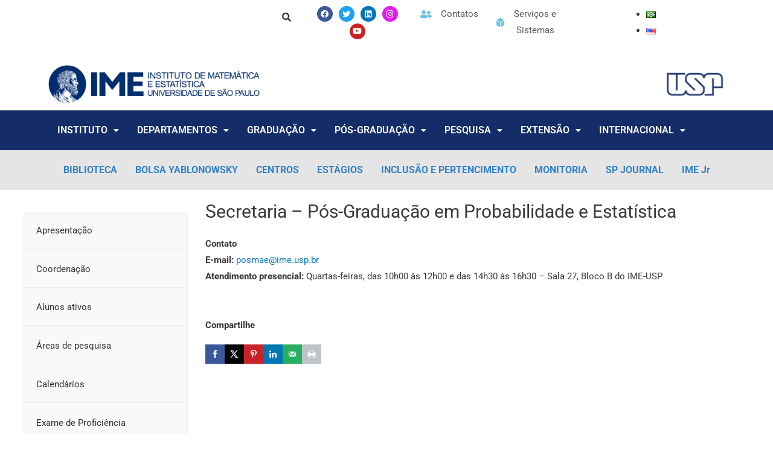

--- FILE ---
content_type: text/css
request_url: https://www.ime.usp.br/media/elementor/css/post-1286.css?ver=1762198594
body_size: 1988
content:
.elementor-widget-hfe-search-button input[type="search"].hfe-search-form__input,.elementor-widget-hfe-search-button .hfe-search-icon-toggle{font-family:var( --e-global-typography-primary-font-family ), Sans-serif;font-weight:var( --e-global-typography-primary-font-weight );}.elementor-widget-hfe-search-button .hfe-search-form__input{color:var( --e-global-color-text );}.elementor-widget-hfe-search-button .hfe-search-form__input::placeholder{color:var( --e-global-color-text );}.elementor-widget-hfe-search-button .hfe-search-form__container, .elementor-widget-hfe-search-button .hfe-search-icon-toggle .hfe-search-form__input,.elementor-widget-hfe-search-button .hfe-input-focus .hfe-search-icon-toggle .hfe-search-form__input{border-color:var( --e-global-color-primary );}.elementor-widget-hfe-search-button .hfe-search-form__input:focus::placeholder{color:var( --e-global-color-text );}.elementor-widget-hfe-search-button .hfe-search-form__container button#clear-with-button,
					.elementor-widget-hfe-search-button .hfe-search-form__container button#clear,
					.elementor-widget-hfe-search-button .hfe-search-icon-toggle button#clear{color:var( --e-global-color-text );}.elementor-1286 .elementor-element.elementor-element-f09db8d .hfe-input-focus .hfe-search-icon-toggle input[type=search]{width:250px;}.elementor-1286 .elementor-element.elementor-element-f09db8d .hfe-search-icon-toggle input[type=search]{padding:0 calc( 15px / 2);}.elementor-1286 .elementor-element.elementor-element-f09db8d .hfe-search-icon-toggle i.fa-search:before{font-size:15px;}.elementor-1286 .elementor-element.elementor-element-f09db8d .hfe-search-icon-toggle i.fa-search, .elementor-1286 .elementor-element.elementor-element-f09db8d .hfe-search-icon-toggle{width:15px;}.elementor-1286 .elementor-element.elementor-element-f09db8d .hfe-input-focus .hfe-search-form__input:focus{background-color:#ededed;}.elementor-1286 .elementor-element.elementor-element-f09db8d .hfe-input-focus .hfe-search-icon-toggle .hfe-search-form__input{border-style:none;border-radius:3px;}.elementor-1286 .elementor-element.elementor-element-1d82c87.elementor-column > .elementor-widget-wrap{justify-content:flex-end;}.elementor-1286 .elementor-element.elementor-element-e60a6e2 .elementor-repeater-item-58785ac.elementor-social-icon{background-color:#E11EED;}.elementor-1286 .elementor-element.elementor-element-e60a6e2{--grid-template-columns:repeat(0, auto);--icon-size:13px;--grid-column-gap:6px;--grid-row-gap:0px;}.elementor-1286 .elementor-element.elementor-element-e60a6e2 .elementor-widget-container{text-align:center;}.elementor-1286 .elementor-element.elementor-element-e60a6e2 .elementor-icon{border-radius:30px 30px 30px 30px;}.elementor-widget-icon-list .elementor-icon-list-item:not(:last-child):after{border-color:var( --e-global-color-text );}.elementor-widget-icon-list .elementor-icon-list-icon i{color:var( --e-global-color-primary );}.elementor-widget-icon-list .elementor-icon-list-icon svg{fill:var( --e-global-color-primary );}.elementor-widget-icon-list .elementor-icon-list-item > .elementor-icon-list-text, .elementor-widget-icon-list .elementor-icon-list-item > a{font-family:var( --e-global-typography-text-font-family ), Sans-serif;font-weight:var( --e-global-typography-text-font-weight );}.elementor-widget-icon-list .elementor-icon-list-text{color:var( --e-global-color-secondary );}.elementor-1286 .elementor-element.elementor-element-32cc000 .elementor-icon-list-icon i{transition:color 0.3s;}.elementor-1286 .elementor-element.elementor-element-32cc000 .elementor-icon-list-icon svg{transition:fill 0.3s;}.elementor-1286 .elementor-element.elementor-element-32cc000{--e-icon-list-icon-size:15px;--icon-vertical-offset:0px;}.elementor-1286 .elementor-element.elementor-element-32cc000 .elementor-icon-list-icon{padding-right:10px;}.elementor-1286 .elementor-element.elementor-element-32cc000 .elementor-icon-list-text{transition:color 0.3s;}.elementor-1286 .elementor-element.elementor-element-14ad325 .elementor-icon-list-icon i{transition:color 0.3s;}.elementor-1286 .elementor-element.elementor-element-14ad325 .elementor-icon-list-icon svg{transition:fill 0.3s;}.elementor-1286 .elementor-element.elementor-element-14ad325{--e-icon-list-icon-size:15px;--e-icon-list-icon-align:right;--e-icon-list-icon-margin:0 0 0 calc(var(--e-icon-list-icon-size, 1em) * 0.25);--icon-vertical-offset:0px;}.elementor-1286 .elementor-element.elementor-element-14ad325 .elementor-icon-list-icon{padding-right:10px;}.elementor-1286 .elementor-element.elementor-element-14ad325 .elementor-icon-list-text{transition:color 0.3s;}.elementor-1286 .elementor-element.elementor-element-4b0ca04 > .elementor-container > .elementor-column > .elementor-widget-wrap{align-content:center;align-items:center;}.elementor-widget-image .widget-image-caption{color:var( --e-global-color-text );font-family:var( --e-global-typography-text-font-family ), Sans-serif;font-weight:var( --e-global-typography-text-font-weight );}.elementor-1286 .elementor-element.elementor-element-0d46d95{text-align:left;}.elementor-1286 .elementor-element.elementor-element-0d46d95 img{width:350px;max-width:100%;}.elementor-1286 .elementor-element.elementor-element-e6a97c2:not(.elementor-motion-effects-element-type-background) > .elementor-widget-wrap, .elementor-1286 .elementor-element.elementor-element-e6a97c2 > .elementor-widget-wrap > .elementor-motion-effects-container > .elementor-motion-effects-layer{background-color:#FFFFFF;}.elementor-1286 .elementor-element.elementor-element-e6a97c2 > .elementor-element-populated{transition:background 0.3s, border 0.3s, border-radius 0.3s, box-shadow 0.3s;}.elementor-1286 .elementor-element.elementor-element-e6a97c2 > .elementor-element-populated > .elementor-background-overlay{transition:background 0.3s, border-radius 0.3s, opacity 0.3s;}.elementor-1286 .elementor-element.elementor-element-b7d4d74{text-align:right;}.elementor-1286 .elementor-element.elementor-element-b7d4d74 img{width:100px;max-width:100%;}.elementor-1286 .elementor-element.elementor-element-3be08e0:not(.elementor-motion-effects-element-type-background), .elementor-1286 .elementor-element.elementor-element-3be08e0 > .elementor-motion-effects-container > .elementor-motion-effects-layer{background-color:#142C68;}.elementor-1286 .elementor-element.elementor-element-3be08e0{transition:background 0.3s, border 0.3s, border-radius 0.3s, box-shadow 0.3s;margin-top:0px;margin-bottom:0px;padding:0px 0px 0px 0px;}.elementor-1286 .elementor-element.elementor-element-3be08e0 > .elementor-background-overlay{transition:background 0.3s, border-radius 0.3s, opacity 0.3s;}.elementor-widget-navigation-menu .menu-item a.hfe-menu-item.elementor-button{background-color:var( --e-global-color-accent );font-family:var( --e-global-typography-accent-font-family ), Sans-serif;font-weight:var( --e-global-typography-accent-font-weight );}.elementor-widget-navigation-menu .menu-item a.hfe-menu-item.elementor-button:hover{background-color:var( --e-global-color-accent );}.elementor-widget-navigation-menu a.hfe-menu-item, .elementor-widget-navigation-menu a.hfe-sub-menu-item{font-family:var( --e-global-typography-primary-font-family ), Sans-serif;font-weight:var( --e-global-typography-primary-font-weight );}.elementor-widget-navigation-menu .menu-item a.hfe-menu-item, .elementor-widget-navigation-menu .sub-menu a.hfe-sub-menu-item{color:var( --e-global-color-text );}.elementor-widget-navigation-menu .menu-item a.hfe-menu-item:hover,
								.elementor-widget-navigation-menu .sub-menu a.hfe-sub-menu-item:hover,
								.elementor-widget-navigation-menu .menu-item.current-menu-item a.hfe-menu-item,
								.elementor-widget-navigation-menu .menu-item a.hfe-menu-item.highlighted,
								.elementor-widget-navigation-menu .menu-item a.hfe-menu-item:focus{color:var( --e-global-color-accent );}.elementor-widget-navigation-menu .hfe-nav-menu-layout:not(.hfe-pointer__framed) .menu-item.parent a.hfe-menu-item:before,
								.elementor-widget-navigation-menu .hfe-nav-menu-layout:not(.hfe-pointer__framed) .menu-item.parent a.hfe-menu-item:after{background-color:var( --e-global-color-accent );}.elementor-widget-navigation-menu .hfe-nav-menu-layout:not(.hfe-pointer__framed) .menu-item.parent .sub-menu .hfe-has-submenu-container a:after{background-color:var( --e-global-color-accent );}.elementor-widget-navigation-menu .hfe-pointer__framed .menu-item.parent a.hfe-menu-item:before,
								.elementor-widget-navigation-menu .hfe-pointer__framed .menu-item.parent a.hfe-menu-item:after{border-color:var( --e-global-color-accent );}
							.elementor-widget-navigation-menu .sub-menu li a.hfe-sub-menu-item,
							.elementor-widget-navigation-menu nav.hfe-dropdown li a.hfe-sub-menu-item,
							.elementor-widget-navigation-menu nav.hfe-dropdown li a.hfe-menu-item,
							.elementor-widget-navigation-menu nav.hfe-dropdown-expandible li a.hfe-menu-item,
							.elementor-widget-navigation-menu nav.hfe-dropdown-expandible li a.hfe-sub-menu-item{font-family:var( --e-global-typography-accent-font-family ), Sans-serif;font-weight:var( --e-global-typography-accent-font-weight );}.elementor-1286 .elementor-element.elementor-element-088f1c4 .menu-item a.hfe-menu-item{padding-left:15px;padding-right:15px;}.elementor-1286 .elementor-element.elementor-element-088f1c4 .menu-item a.hfe-sub-menu-item{padding-left:calc( 15px + 20px );padding-right:15px;}.elementor-1286 .elementor-element.elementor-element-088f1c4 .hfe-nav-menu__layout-vertical .menu-item ul ul a.hfe-sub-menu-item{padding-left:calc( 15px + 40px );padding-right:15px;}.elementor-1286 .elementor-element.elementor-element-088f1c4 .hfe-nav-menu__layout-vertical .menu-item ul ul ul a.hfe-sub-menu-item{padding-left:calc( 15px + 60px );padding-right:15px;}.elementor-1286 .elementor-element.elementor-element-088f1c4 .hfe-nav-menu__layout-vertical .menu-item ul ul ul ul a.hfe-sub-menu-item{padding-left:calc( 15px + 80px );padding-right:15px;}.elementor-1286 .elementor-element.elementor-element-088f1c4 .menu-item a.hfe-menu-item, .elementor-1286 .elementor-element.elementor-element-088f1c4 .menu-item a.hfe-sub-menu-item{padding-top:15px;padding-bottom:15px;}.elementor-1286 .elementor-element.elementor-element-088f1c4 ul.sub-menu{width:220px;}.elementor-1286 .elementor-element.elementor-element-088f1c4 .sub-menu a.hfe-sub-menu-item,
						 .elementor-1286 .elementor-element.elementor-element-088f1c4 nav.hfe-dropdown li a.hfe-menu-item,
						 .elementor-1286 .elementor-element.elementor-element-088f1c4 nav.hfe-dropdown li a.hfe-sub-menu-item,
						 .elementor-1286 .elementor-element.elementor-element-088f1c4 nav.hfe-dropdown-expandible li a.hfe-menu-item,
						 .elementor-1286 .elementor-element.elementor-element-088f1c4 nav.hfe-dropdown-expandible li a.hfe-sub-menu-item{padding-top:15px;padding-bottom:15px;}.elementor-1286 .elementor-element.elementor-element-088f1c4 .hfe-nav-menu__toggle{margin:0 auto;}.elementor-1286 .elementor-element.elementor-element-088f1c4 a.hfe-menu-item, .elementor-1286 .elementor-element.elementor-element-088f1c4 a.hfe-sub-menu-item{font-family:"Roboto", Sans-serif;font-weight:600;}.elementor-1286 .elementor-element.elementor-element-088f1c4 .menu-item a.hfe-menu-item, .elementor-1286 .elementor-element.elementor-element-088f1c4 .sub-menu a.hfe-sub-menu-item{color:#FFFFFF;}.elementor-1286 .elementor-element.elementor-element-088f1c4 .menu-item a.hfe-menu-item, .elementor-1286 .elementor-element.elementor-element-088f1c4 .sub-menu, .elementor-1286 .elementor-element.elementor-element-088f1c4 nav.hfe-dropdown, .elementor-1286 .elementor-element.elementor-element-088f1c4 .hfe-dropdown-expandible{background-color:#142C68;}.elementor-1286 .elementor-element.elementor-element-088f1c4 .menu-item a.hfe-menu-item:hover,
								.elementor-1286 .elementor-element.elementor-element-088f1c4 .sub-menu a.hfe-sub-menu-item:hover,
								.elementor-1286 .elementor-element.elementor-element-088f1c4 .menu-item.current-menu-item a.hfe-menu-item,
								.elementor-1286 .elementor-element.elementor-element-088f1c4 .menu-item a.hfe-menu-item.highlighted,
								.elementor-1286 .elementor-element.elementor-element-088f1c4 .menu-item a.hfe-menu-item:focus{color:#FFFFFF;background-color:#6EC1E4;}.elementor-1286 .elementor-element.elementor-element-088f1c4 .menu-item.current-menu-item a.hfe-menu-item,
								.elementor-1286 .elementor-element.elementor-element-088f1c4 .menu-item.current-menu-ancestor a.hfe-menu-item{background-color:#142C68;}.elementor-1286 .elementor-element.elementor-element-088f1c4 .sub-menu a.hfe-sub-menu-item,
								.elementor-1286 .elementor-element.elementor-element-088f1c4 .elementor-menu-toggle,
								.elementor-1286 .elementor-element.elementor-element-088f1c4 nav.hfe-dropdown li a.hfe-menu-item,
								.elementor-1286 .elementor-element.elementor-element-088f1c4 nav.hfe-dropdown li a.hfe-sub-menu-item,
								.elementor-1286 .elementor-element.elementor-element-088f1c4 nav.hfe-dropdown-expandible li a.hfe-menu-item,
								.elementor-1286 .elementor-element.elementor-element-088f1c4 nav.hfe-dropdown-expandible li a.hfe-sub-menu-item{color:#FFFFFF;}.elementor-1286 .elementor-element.elementor-element-088f1c4 .sub-menu,
								.elementor-1286 .elementor-element.elementor-element-088f1c4 nav.hfe-dropdown,
								.elementor-1286 .elementor-element.elementor-element-088f1c4 nav.hfe-dropdown-expandible,
								.elementor-1286 .elementor-element.elementor-element-088f1c4 nav.hfe-dropdown .menu-item a.hfe-menu-item,
								.elementor-1286 .elementor-element.elementor-element-088f1c4 nav.hfe-dropdown .menu-item a.hfe-sub-menu-item{background-color:#142C68;}.elementor-1286 .elementor-element.elementor-element-088f1c4 .sub-menu a.hfe-sub-menu-item:hover,
								.elementor-1286 .elementor-element.elementor-element-088f1c4 .elementor-menu-toggle:hover,
								.elementor-1286 .elementor-element.elementor-element-088f1c4 nav.hfe-dropdown li a.hfe-menu-item:hover,
								.elementor-1286 .elementor-element.elementor-element-088f1c4 nav.hfe-dropdown li a.hfe-sub-menu-item:hover,
								.elementor-1286 .elementor-element.elementor-element-088f1c4 nav.hfe-dropdown-expandible li a.hfe-menu-item:hover,
								.elementor-1286 .elementor-element.elementor-element-088f1c4 nav.hfe-dropdown-expandible li a.hfe-sub-menu-item:hover{color:#FFFFFF;}.elementor-1286 .elementor-element.elementor-element-088f1c4 .sub-menu a.hfe-sub-menu-item:hover,
								.elementor-1286 .elementor-element.elementor-element-088f1c4 nav.hfe-dropdown li a.hfe-menu-item:hover,
								.elementor-1286 .elementor-element.elementor-element-088f1c4 nav.hfe-dropdown li a.hfe-sub-menu-item:hover,
								.elementor-1286 .elementor-element.elementor-element-088f1c4 nav.hfe-dropdown-expandible li a.hfe-menu-item:hover,
								.elementor-1286 .elementor-element.elementor-element-088f1c4 nav.hfe-dropdown-expandible li a.hfe-sub-menu-item:hover{background-color:#6EC1E4;}.elementor-1286 .elementor-element.elementor-element-088f1c4 nav.hfe-nav-menu__layout-horizontal .sub-menu,
							.elementor-1286 .elementor-element.elementor-element-088f1c4 nav:not(.hfe-nav-menu__layout-horizontal) .sub-menu.sub-menu-open,
							.elementor-1286 .elementor-element.elementor-element-088f1c4 nav.hfe-dropdown .hfe-nav-menu,
						 	.elementor-1286 .elementor-element.elementor-element-088f1c4 nav.hfe-dropdown-expandible .hfe-nav-menu{border-style:none;}.elementor-1286 .elementor-element.elementor-element-088f1c4 .sub-menu li.menu-item:not(:last-child),
						.elementor-1286 .elementor-element.elementor-element-088f1c4 nav.hfe-dropdown li.menu-item:not(:last-child),
						.elementor-1286 .elementor-element.elementor-element-088f1c4 nav.hfe-dropdown-expandible li.menu-item:not(:last-child){border-bottom-style:solid;border-bottom-color:#c4c4c4;border-bottom-width:1px;}.elementor-1286 .elementor-element.elementor-element-088f1c4 div.hfe-nav-menu-icon{color:#FFFFFF;}.elementor-1286 .elementor-element.elementor-element-088f1c4 div.hfe-nav-menu-icon svg{fill:#FFFFFF;}.elementor-1286 .elementor-element.elementor-element-246e127 > .elementor-container > .elementor-column > .elementor-widget-wrap{align-content:center;align-items:center;}.elementor-1286 .elementor-element.elementor-element-246e127:not(.elementor-motion-effects-element-type-background), .elementor-1286 .elementor-element.elementor-element-246e127 > .elementor-motion-effects-container > .elementor-motion-effects-layer{background-color:#E5E5E5;}.elementor-1286 .elementor-element.elementor-element-246e127{transition:background 0.3s, border 0.3s, border-radius 0.3s, box-shadow 0.3s;margin-top:0px;margin-bottom:0px;padding:0px 0px 0px 0px;}.elementor-1286 .elementor-element.elementor-element-246e127 > .elementor-background-overlay{transition:background 0.3s, border-radius 0.3s, opacity 0.3s;}.elementor-1286 .elementor-element.elementor-element-9337fa2 .menu-item a.hfe-menu-item{padding-left:15px;padding-right:15px;}.elementor-1286 .elementor-element.elementor-element-9337fa2 .menu-item a.hfe-sub-menu-item{padding-left:calc( 15px + 20px );padding-right:15px;}.elementor-1286 .elementor-element.elementor-element-9337fa2 .hfe-nav-menu__layout-vertical .menu-item ul ul a.hfe-sub-menu-item{padding-left:calc( 15px + 40px );padding-right:15px;}.elementor-1286 .elementor-element.elementor-element-9337fa2 .hfe-nav-menu__layout-vertical .menu-item ul ul ul a.hfe-sub-menu-item{padding-left:calc( 15px + 60px );padding-right:15px;}.elementor-1286 .elementor-element.elementor-element-9337fa2 .hfe-nav-menu__layout-vertical .menu-item ul ul ul ul a.hfe-sub-menu-item{padding-left:calc( 15px + 80px );padding-right:15px;}.elementor-1286 .elementor-element.elementor-element-9337fa2 .menu-item a.hfe-menu-item, .elementor-1286 .elementor-element.elementor-element-9337fa2 .menu-item a.hfe-sub-menu-item{padding-top:15px;padding-bottom:15px;}.elementor-1286 .elementor-element.elementor-element-9337fa2 ul.sub-menu{width:220px;}.elementor-1286 .elementor-element.elementor-element-9337fa2 .sub-menu a.hfe-sub-menu-item,
						 .elementor-1286 .elementor-element.elementor-element-9337fa2 nav.hfe-dropdown li a.hfe-menu-item,
						 .elementor-1286 .elementor-element.elementor-element-9337fa2 nav.hfe-dropdown li a.hfe-sub-menu-item,
						 .elementor-1286 .elementor-element.elementor-element-9337fa2 nav.hfe-dropdown-expandible li a.hfe-menu-item,
						 .elementor-1286 .elementor-element.elementor-element-9337fa2 nav.hfe-dropdown-expandible li a.hfe-sub-menu-item{padding-top:15px;padding-bottom:15px;}.elementor-1286 .elementor-element.elementor-element-9337fa2 .hfe-nav-menu__toggle{margin:0 auto;}.elementor-1286 .elementor-element.elementor-element-9337fa2 a.hfe-menu-item, .elementor-1286 .elementor-element.elementor-element-9337fa2 a.hfe-sub-menu-item{font-family:"Roboto", Sans-serif;font-weight:700;}.elementor-1286 .elementor-element.elementor-element-9337fa2 .menu-item a.hfe-menu-item, .elementor-1286 .elementor-element.elementor-element-9337fa2 .sub-menu a.hfe-sub-menu-item{color:#3182CE;}.elementor-1286 .elementor-element.elementor-element-9337fa2 .menu-item a.hfe-menu-item:hover,
								.elementor-1286 .elementor-element.elementor-element-9337fa2 .sub-menu a.hfe-sub-menu-item:hover,
								.elementor-1286 .elementor-element.elementor-element-9337fa2 .menu-item.current-menu-item a.hfe-menu-item,
								.elementor-1286 .elementor-element.elementor-element-9337fa2 .menu-item a.hfe-menu-item.highlighted,
								.elementor-1286 .elementor-element.elementor-element-9337fa2 .menu-item a.hfe-menu-item:focus{color:#0D3861;}.elementor-1286 .elementor-element.elementor-element-9337fa2 .sub-menu,
								.elementor-1286 .elementor-element.elementor-element-9337fa2 nav.hfe-dropdown,
								.elementor-1286 .elementor-element.elementor-element-9337fa2 nav.hfe-dropdown-expandible,
								.elementor-1286 .elementor-element.elementor-element-9337fa2 nav.hfe-dropdown .menu-item a.hfe-menu-item,
								.elementor-1286 .elementor-element.elementor-element-9337fa2 nav.hfe-dropdown .menu-item a.hfe-sub-menu-item{background-color:#fff;}.elementor-1286 .elementor-element.elementor-element-9337fa2 .sub-menu li.menu-item:not(:last-child),
						.elementor-1286 .elementor-element.elementor-element-9337fa2 nav.hfe-dropdown li.menu-item:not(:last-child),
						.elementor-1286 .elementor-element.elementor-element-9337fa2 nav.hfe-dropdown-expandible li.menu-item:not(:last-child){border-bottom-style:solid;border-bottom-color:#c4c4c4;border-bottom-width:1px;}body.elementor-page-1286{padding:0px 0px 0px 0px;}@media(min-width:768px){.elementor-1286 .elementor-element.elementor-element-b257611{width:37.895%;}.elementor-1286 .elementor-element.elementor-element-1d82c87{width:15.789%;}.elementor-1286 .elementor-element.elementor-element-8cd36fe{width:10.877%;}.elementor-1286 .elementor-element.elementor-element-245bb41{width:11.141%;}.elementor-1286 .elementor-element.elementor-element-0450c3c{width:7.192%;}.elementor-1286 .elementor-element.elementor-element-2a1f76f{width:8.436%;}}

--- FILE ---
content_type: text/css
request_url: https://www.ime.usp.br/media/elementor/css/post-1373.css?ver=1762198594
body_size: 622
content:
.elementor-1373 .elementor-element.elementor-element-b37d141:not(.elementor-motion-effects-element-type-background), .elementor-1373 .elementor-element.elementor-element-b37d141 > .elementor-motion-effects-container > .elementor-motion-effects-layer{background-color:#142C68;}.elementor-1373 .elementor-element.elementor-element-b37d141{transition:background 0.3s, border 0.3s, border-radius 0.3s, box-shadow 0.3s;}.elementor-1373 .elementor-element.elementor-element-b37d141 > .elementor-background-overlay{transition:background 0.3s, border-radius 0.3s, opacity 0.3s;}.elementor-widget-text-editor{font-family:var( --e-global-typography-text-font-family ), Sans-serif;font-weight:var( --e-global-typography-text-font-weight );color:var( --e-global-color-text );}.elementor-widget-text-editor.elementor-drop-cap-view-stacked .elementor-drop-cap{background-color:var( --e-global-color-primary );}.elementor-widget-text-editor.elementor-drop-cap-view-framed .elementor-drop-cap, .elementor-widget-text-editor.elementor-drop-cap-view-default .elementor-drop-cap{color:var( --e-global-color-primary );border-color:var( --e-global-color-primary );}.elementor-1373 .elementor-element.elementor-element-13d3668 > .elementor-widget-container{margin:20px 0px 0px 0px;}.elementor-1373 .elementor-element.elementor-element-13d3668{text-align:center;color:#FFFFFF;}.elementor-1373 .elementor-element.elementor-element-6ba9f77 > .elementor-widget-container{margin:20px 0px 0px 0px;}.elementor-1373 .elementor-element.elementor-element-6ba9f77{text-align:center;color:#FFFFFF;}.elementor-1373 .elementor-element.elementor-element-2896706 > .elementor-widget-container{margin:20px 0px 0px 0px;}.elementor-1373 .elementor-element.elementor-element-2896706{text-align:center;}.elementor-1373 .elementor-element.elementor-element-aaaae1a > .elementor-widget-container{margin:20px 0px 0px 0px;}.elementor-1373 .elementor-element.elementor-element-aaaae1a{text-align:center;}.elementor-1373 .elementor-element.elementor-element-24d15ec > .elementor-widget-container{margin:20px 00px 00px 00px;}.elementor-1373 .elementor-element.elementor-element-24d15ec{text-align:center;}.elementor-1373 .elementor-element.elementor-element-aa3ff85:not(.elementor-motion-effects-element-type-background), .elementor-1373 .elementor-element.elementor-element-aa3ff85 > .elementor-motion-effects-container > .elementor-motion-effects-layer{background-color:#142C68;}.elementor-1373 .elementor-element.elementor-element-aa3ff85{transition:background 0.3s, border 0.3s, border-radius 0.3s, box-shadow 0.3s;}.elementor-1373 .elementor-element.elementor-element-aa3ff85 > .elementor-background-overlay{transition:background 0.3s, border-radius 0.3s, opacity 0.3s;}.elementor-widget-divider{--divider-color:var( --e-global-color-secondary );}.elementor-widget-divider .elementor-divider__text{color:var( --e-global-color-secondary );font-family:var( --e-global-typography-secondary-font-family ), Sans-serif;font-weight:var( --e-global-typography-secondary-font-weight );}.elementor-widget-divider.elementor-view-stacked .elementor-icon{background-color:var( --e-global-color-secondary );}.elementor-widget-divider.elementor-view-framed .elementor-icon, .elementor-widget-divider.elementor-view-default .elementor-icon{color:var( --e-global-color-secondary );border-color:var( --e-global-color-secondary );}.elementor-widget-divider.elementor-view-framed .elementor-icon, .elementor-widget-divider.elementor-view-default .elementor-icon svg{fill:var( --e-global-color-secondary );}.elementor-1373 .elementor-element.elementor-element-cd6f631{--divider-border-style:solid;--divider-color:#D3D3D3;--divider-border-width:1px;}.elementor-1373 .elementor-element.elementor-element-cd6f631 .elementor-divider-separator{width:100%;}.elementor-1373 .elementor-element.elementor-element-cd6f631 .elementor-divider{padding-block-start:4px;padding-block-end:4px;}.elementor-1373 .elementor-element.elementor-element-f9968fb:not(.elementor-motion-effects-element-type-background), .elementor-1373 .elementor-element.elementor-element-f9968fb > .elementor-motion-effects-container > .elementor-motion-effects-layer{background-color:#142C68;}.elementor-1373 .elementor-element.elementor-element-f9968fb{transition:background 0.3s, border 0.3s, border-radius 0.3s, box-shadow 0.3s;}.elementor-1373 .elementor-element.elementor-element-f9968fb > .elementor-background-overlay{transition:background 0.3s, border-radius 0.3s, opacity 0.3s;}.elementor-1373 .elementor-element.elementor-element-56145d1{color:#FFFFFF;}@media(min-width:768px){.elementor-1373 .elementor-element.elementor-element-ccdda73{width:22.456%;}.elementor-1373 .elementor-element.elementor-element-66a6b18{width:23.421%;}.elementor-1373 .elementor-element.elementor-element-335e218{width:29.386%;}.elementor-1373 .elementor-element.elementor-element-95df328{width:22.632%;}.elementor-1373 .elementor-element.elementor-element-609a69c{width:2.054%;}}

--- FILE ---
content_type: text/css
request_url: https://www.ime.usp.br/wp-content/themes/astra-child/style.css?ver=1.0.0
body_size: 774
content:
/**
Theme Name: Astra Child
Author: Brainstorm Force
Author URI: http://wpastra.com/about/
Description: Astra is the fastest, fully customizable & beautiful theme suitable for blogs, personal portfolios and business websites. It is very lightweight (less than 50KB on frontend) and offers unparalleled speed. Built with SEO in mind, Astra comes with schema.org code integrated so search engines will love your site. Astra offers plenty of sidebar options and widget areas giving you a full control for customizations. Furthermore, we have included special features and templates so feel free to choose any of your favorite page builder plugin to create pages flexibly. Some of the other features: # WooCommerce Ready # Responsive # Compatible with major plugins # Translation Ready # Extendible with premium addons # Regularly updated # Designed, Developed, Maintained & Supported by Brainstorm Force. Looking for a perfect base theme? Look no further. Astra is fast, fully customizable and beautiful theme!
Version: 1.0.0
License: GNU General Public License v2 or later
License URI: http://www.gnu.org/licenses/gpl-2.0.html
Text Domain: astra-child
Template: astra
*/


.menu {
	list-style: none;
}


.ast-article-single {
	padding: 0 1em 2em 0 !important;
}


.footer-geral a {
	color: #ffffff !important; 
}

.footer-geral a:hover {
        color: #fefefe !important; 
}


.ast-separate-container #primary, .ast-separate-container.ast-left-sidebar #primary, .ast-separate-container.ast-right-sidebar #primary {
	margin: 1.2em 0;
	padding: 0;
}


#secondary {
	margin: 1.2em 0 2.5em;
	word-break: break-word;
	line-height: 2;
}

span.texto {
	margin: 0 0 0 0;
}

#texto_curriculo p {
	margin-bottom: 0;
}